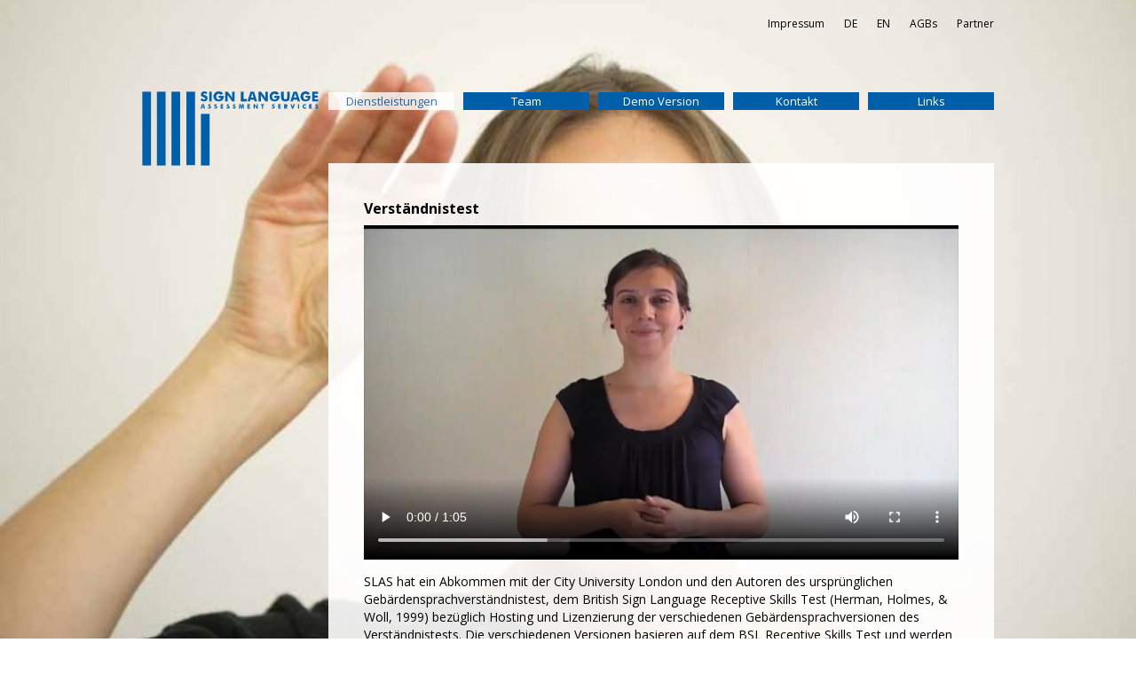

--- FILE ---
content_type: text/html; charset=utf-8
request_url: http://slas.ch/verst%C3%A4ndnistest.html
body_size: 3168
content:
<!DOCTYPE html>
<html lang="de">
<head>

      <meta charset="utf-8">
    <title>Verständnistest - Sign Language Assessment Services DE</title>
    <base href="http://slas.ch/">

          <meta name="robots" content="index,follow">
      <meta name="description" content="">
      <meta name="generator" content="Contao Open Source CMS">
    
        <style>#wrapper{width:960px;margin:0 auto}</style>
    <link rel="stylesheet" href="assets/css/layout.min.css,reset.min.css,colorbox.min.css,tablesorter.min.cs...-61f6e7dc.css">        <script src="assets/js/jquery.min.js-55e8b57b.js"></script><link href='http://fonts.googleapis.com/css?family=Open+Sans:400,300,700,700italic,400italic,300italic,800,800italic,600italic,600' rel='stylesheet' type='text/css'>
<script src="files/system/js/general.js"></script>
    <link rel="stylesheet" href="files/system/icomoon_th/style.css">
  <link rel="stylesheet" href="files/system/css/general.css">

</head>
<body id="top" itemscope itemtype="http://schema.org/WebPage">

      
    <div id="wrapper">

                        <header id="header">
            <div class="inside">
              
<div id="homeicon"><a href="sign-language-assessment-services-en.html" class="icon-home"></a></div>
<!-- indexer::stop -->
<nav class="mod_customnav block" itemscope itemtype="http://schema.org/SiteNavigationElement">

  
  <a href="verst%C3%A4ndnistest.html#skipNavigation5" class="invisible">Navigation überspringen</a>

  
<ul class="level_1">
            <li class="first"><a href="impressum.html" title="Impressum" class="first">Impressum</a></li>
                <li><a href="sign-language-assessment-services.html" title="DE">DE</a></li>
                <li><a href="sign-language-assessment-services-en.html" title="EN">EN</a></li>
                <li><a href="agbs.html" title="AGBs">AGBs</a></li>
                <li class="last"><a href="partner.html" title="Partner" class="last">Partner</a></li>
      </ul>

  <a id="skipNavigation5" class="invisible">&nbsp;</a>

</nav>
<!-- indexer::continue -->

<!-- indexer::stop -->
<div id="logo"><a href="http://slas.ch/" alt="Home" class="icon-logo"></a></div>
<!-- indexer::continue -->
<!-- indexer::stop -->
<nav class="mod_navigation block" itemscope itemtype="http://schema.org/SiteNavigationElement">

  
  <a href="verst%C3%A4ndnistest.html#skipNavigation1" class="invisible">Navigation überspringen</a>

  
<ul class="level_1">
            <li class="submenu trail first"><a href="test-erstellen.html" title="Dienstleistungen" class="submenu trail first">Dienstleistungen</a>
<ul class="level_2">
            <li class="sibling first"><a href="test-erstellen.html" title="Test erstellen" class="sibling first">Test erstellen</a></li>
                <li class="active"><a href="verst%C3%A4ndnistest.html" class="active">Verständnistest</a></li>
                <li class="sibling"><a href="forschung-entwicklung.html" title="Forschung &amp; Entwicklung" class="sibling">Forschung & Entwicklung</a></li>
                <li class="sibling last"><a href="referenzen.html" title="Referenzen" class="sibling last">Referenzen</a></li>
      </ul>
</li>
                <li class="submenu"><a href="wissenschaftlicher-beirat.html" title="Team" class="submenu">Team</a>
<ul class="level_2">
            <li class="first"><a href="wissenschaftlicher-beirat.html" title="Wissenschaftlicher Beirat" class="first">Wissenschaftlicher Beirat</a></li>
                <li><a href="freie-mitarbeiter.html" title="Freie Mitarbeiter">Freie Mitarbeiter</a></li>
                <li><a href="software-entwicklung.html" title="Software Entwicklung">Software Entwicklung</a></li>
                <li class="last"><a href="eigent%C3%BCmer.html" title="Eigentümer" class="last">Eigentümer</a></li>
      </ul>
</li>
                <li><a href="demo-version.html" title="Demo Version">Demo Version</a></li>
                <li><a href="Kontakt.html" title="Kontakt">Kontakt</a></li>
                <li class="last"><a href="links.html" title="Links" class="last">Links</a></li>
      </ul>

  <a id="skipNavigation1" class="invisible">&nbsp;</a>

</nav>
<!-- indexer::continue -->
            </div>
          </header>
              
      
              <div id="container">

                      <main id="main">
              <div class="inside">
                

  <div class="mod_article first last block" id="article-41">
    
          
<h1 class="ce_headline first">
  Verständnistest</h1>

<div>
    <video id="slvideo86" class="video-js vjs-default-skin"
           controls
           preload="auto"
           width="670"
           height="377"
           poster="">
        <source src="files/public/videos/receptiveskillstests.mp4" type='video/mp4' />
        <source src="files/public/videos/receptiveskillstests.WebM" type='video/webm' />
        <source src="files/public/videos/receptiveskillstests.ogv" type='video/ogg' />
    </video>
    <div><p class="caption"></p></div>
</div>
<div class="ce_text last block">

        
  
      <p>SLAS hat ein Abkommen mit der City University London und den Autoren des ursprünglichen Gebärdensprachverständnistest, dem British Sign Language Receptive Skills Test (Herman, Holmes, &amp; Woll, 1999) bezüglich Hosting und Lizenzierung der verschiedenen Gebärdensprachversionen des Verständnistests. Die verschiedenen Versionen basieren auf dem BSL Receptive Skills Test und werden auf dem SLAS-Portal betrieben.</p>
<p>SLAS betreibt derzeit Verständnistests für die Amerikanische, Britische und Deutsche Gebärdensprache. Verständnistests für weitere eitere Gebärdensprachen werden später folgen.</p>
<p>Wenn Sie sich für einen unserer Verständnistests interessieren, besuchen Sie unsere <a href="http://www.signlanguagetest.org">Infoseite</a>. Sollten Sie bereits ein bestehendes Login für den Gebärdensprachverständnistest haben, klicken Sie auf den folgenden <a href="http://www.signlanguagetest.com/">Link</a>.</p>  
  
  

</div>
    
      </div>


<!-- indexer::stop -->
<div class="mod_pageImage block">

<figure class="image_container"><img src="files/public/seitenbilder/_DSC3862.jpg" width="800" height="534" alt="" /></figure>

</div>
<!-- indexer::continue -->              </div>
                          </main>
          
                                
                                
        </div>
      
      
                        <footer id="footer">
            <div class="inside">
              
&nbsp;            </div>
          </footer>
              
    </div>

      
  
<script src="assets/jquery-ui/js/jquery-ui.min.js?v=1.12.1.1"></script>
<script>
  jQuery(function($) {
    $(document).accordion({
      // Put custom options here
      heightStyle: 'content',
      header: '.toggler',
      collapsible: true,
      create: function(event, ui) {
        ui.header.addClass('active');
        $('.toggler').attr('tabindex', 0);
      },
      activate: function(event, ui) {
        ui.newHeader.addClass('active');
        ui.oldHeader.removeClass('active');
        $('.toggler').attr('tabindex', 0);
      }
    });
  });
</script>

<script src="assets/colorbox/js/colorbox.min.js?v=1.6.6"></script>
<script>
  jQuery(function($) {
    $('a[data-lightbox]').map(function() {
      $(this).colorbox({
        // Put custom options here
        loop: false,
        rel: $(this).attr('data-lightbox'),
        maxWidth: '95%',
        maxHeight: '95%'
      });
    });
  });
</script>

<script src="assets/tablesorter/js/tablesorter.min.js?v=2.31.3"></script>
<script>
  jQuery(function($) {
    $('.ce_table .sortable').each(function(i, table) {
      var attr = $(table).attr('data-sort-default'),
          opts = {}, s;

      if (attr) {
        s = attr.split('|');
        opts = { sortList: [[s[0], s[1] == 'desc' | 0]] };
      }

      $(table).tablesorter(opts);
    });
  });
</script>

<script src="assets/swipe/js/swipe.min.js?v=2.2.0"></script>
<script>
  (function() {
    var e = document.querySelectorAll('.content-slider, .slider-control'), c, i;
    for (i=0; i<e.length; i+=2) {
      c = e[i].getAttribute('data-config').split(',');
      new Swipe(e[i], {
        // Put custom options here
        'auto': parseInt(c[0]),
        'speed': parseInt(c[1]),
        'startSlide': parseInt(c[2]),
        'continuous': parseInt(c[3]),
        'menu': e[i+1]
      });
    }
  })();
</script>

<script>
  (function() {
    var p = document.querySelector('p.error') || document.querySelector('p.confirm');
    if (p) {
      p.scrollIntoView();
    }
  })();
</script>
<script type="application/ld+json">{"@context":{"contao":"https:\/\/schema.contao.org\/"},"@type":"contao:Page","contao:title":"Verst\u00e4ndnistest","contao:pageId":10,"contao:noSearch":false,"contao:protected":false,"contao:groups":[],"contao:fePreview":false}</script></body>
</html>


--- FILE ---
content_type: text/css
request_url: http://slas.ch/files/system/icomoon_th/style.css
body_size: 349
content:
@font-face {
	font-family: 'icomoon_th';
	src:url('fonts/icomoon_th.eot?-9378n9');
	src:url('fonts/icomoon_th.eot?#iefix-9378n9') format('embedded-opentype'),
		url('fonts/icomoon_th.woff?-9378n9') format('woff'),
		url('fonts/icomoon_th.ttf?-9378n9') format('truetype'),
		url('fonts/icomoon_th.svg?-9378n9#icomoon_th') format('svg');
	font-weight: normal;
	font-style: normal;
}

[class^="icon-"], [class*=" icon-"] {
	font-family: 'icomoon_th';
	speak: none;
	font-style: normal;
	font-weight: normal;
	font-variant: normal;
	text-transform: none;
	line-height: 1;

	/* Better Font Rendering =========== */
	-webkit-font-smoothing: antialiased;
	-moz-osx-font-smoothing: grayscale;
}

.icon-home:before {
	content: "\e600";
}
.icon-logo:before {
	content: "\e601";
}


--- FILE ---
content_type: text/css
request_url: http://slas.ch/files/system/css/general.css
body_size: 1867
content:
/* Open Sans Font */
/* font-family: 'Open Sans', sans-serif; */
/* Light     : 300 */
/* Normal    : 400 */
/* Semi-bold : 600 */
/* Bold      : 700 */
/* Extra-bold: 800 */

body, html, a, p, ul, li, ol, div, h1, h2, h3, h4, h5, h6, span {
    font-family: 'Open Sans', sans-serif;
    font-size: 14px;
    line-height: 20px;
    font-weight: 400;
    color: #000000;
    margin: 0 0 0 0;
    padding: 0 0 0 0;
}

p {
    margin: 0 0 7px 0;
}

h1, h2, h3, h4, h5, h6 {
    font-size: 16px;
    line-height: 22px;
    font-weight: 700;
    color: #000000;
    margin: 0 0 8px 0;
}

h2 {
    font-size: 14px;
    line-height: 20px;
    font-weight: 700;
    margin: 0 0 8px 0;
}

h3 {
    font-size: 12px;
    line-height: 16px;
    font-weight: 700;
    margin: 0 0 8px 0;
    color: #434343;
}


/* set display to none, the rest will be done by some javascript */
.mod_pageImage {
    display: block;
}

/**********/
/* HEADER */
/**********/
#header {
    position: fixed;
    z-index: 10;
    width: 960px;

    background: rgba(255, 255, 255, .0);
    -webkit-box-shadow: 0 0 0 0 rgba(0,0,0,0.0);
    box-shadow: 0 0 0 0 rgba(0,0,0,0.0);
    -webkit-border-radius: 0px;
    border-radius: 0px;

    padding: 0;
    margin-left: 0px;

    transition        : all 0.25s;
    -webkit-transition: all 0.25s;

}

.headeroverlay {
    background: rgba(255, 255, 255, .9) !important;

    -webkit-box-shadow: 0 5px 15px 20px rgba(0,0,0,0.3) !important;
    box-shadow: 0 5px 15px 20px rgba(0,0,0,0.3) !important;
    
    -webkit-border-radius: 5px !important;
    border-radius: 5px !important;
    width: 1000px !important;
    padding: 0px 20px 20px 20px !important;
    margin-left: -20px !important;

    transition        : all 1s;
    -webkit-transition: all 1s;

}

/* Level 01 */
#header .mod_navigation ul{
    margin: 0;
    padding: 0;
    list-style: none;
}

#header .mod_navigation ul li{
    margin: 0 10px 0 0;
    padding: 0;
    list-style: none;
    float: left;
    display: block;
    width: 142px;
    height: 20px;
}

#header .mod_navigation ul li:last-child{
    margin: 0;
}

#header .mod_navigation ul li a{
    font-size: 13px;
    font-weight: normal;
    color: #ffffff;
    text-decoration: none;
    background: #005fa8;
    display: block;
    height: 20px;
    text-align: center;
    line-height: 20px;

    transition        : background 1s;
    -webkit-transition: background 1s;
}

#header .mod_navigation ul li a:hover,
#header .mod_navigation ul li a.active,
#header .mod_navigation ul li a.trail{
    color: #005fa8;
    background: #ffffff;
    opacity: 0.8;

    transition        : background 0.5s;
    -webkit-transition: background 0.5s;
}


/* Level 02 */
#header .mod_navigation ul ul{
    margin: 10px 0 0 0;
    padding: 0;
    list-style: none;
    position: absolute;
}

#header .mod_navigation ul ul li{
    margin: 0 0 5px 0;
    padding: 0;
    list-style: none;
    float: none;
    clear: both;
    display: block;
    width: 142px;
    height: 20px;
}

#header .mod_navigation ul ul li a{
    font-size: 11px;
    font-weight: normal;
    color: #ffffff;
    text-decoration: none;
    background: #005fa8;
    display: block;
    height: 20px;
    text-align: center;
    line-height: 20px;

    transition        : background 1s;
    -webkit-transition: background 1s;
}

#header .mod_navigation ul ul li a:hover,
#header .mod_navigation ul ul li a.active,
#header .mod_navigation ul ul li a.trail{
    color: #ffffff;
    background: #005fa8;
    opacity: 0.8;

    transition        : background 0.5s;
    -webkit-transition: background 0.5s;
}

#header .mod_navigation li ul{
    display:none;
}

#logo {
    width: 167px;
    height: 70px;
    float: left;
    margin: 0 43px 0 0;

    /* Desktop only */
    position: relative;
    top: 7px;
}

#logo a{
    display: block;
    font-size: 170px;
    line-height: 60px;
    color: #005fa8;
    text-decoration: none;

    transition        : color 0.5s;
    -webkit-transition: color 0.5s;

    /* Desktop only */
    font-size: 200px;
}

#logo a:hover{
    color: #000000;
    transition        : color 0.5s;
    -webkit-transition: color 0.5s;
}

/* MetaNav */
#header .mod_customnav {
    margin: 20px 0px 70px 0;
    height: 14px;
    transition        : all 0.5s;
    -webkit-transition: all 0.5s;
}

#header.headeroverlay .mod_customnav {
    margin: 20px 40px 10px 0;
    height: 14px;

    transition        : all 0.5s;
    -webkit-transition: all 0.5s;
}

#header .mod_customnav ul {
    float: right;
}

#header .mod_customnav ul li {
    float: left;
    margin: 0 0 0 22px;
    line-height: 12px !important;
}

#header .mod_customnav ul li a{
    font-size: 12px;
    line-height: 12px !important;
    font-weight: 400;
    color: #000000;
    text-decoration: none;
}

#header .mod_customnav ul li a:hover,
#header .mod_customnav ul li a.active{
    text-decoration: underline;
}

/***********/
/* CONTENT */
/***********/

#main {
    background: url('../graphic/trans_white.png');
    width: 750px;
    margin: 184px 0 0 210px;
}

#main .inside {
    margin: 40px 40px 40px 40px;
}

#main .inside .caption {
    color: #434343;
    font-size: 12px;
    margin-bottom: 10px

}

#main .inside p {
    margin-bottom: 22px;
}

#main .inside a {
    color: #005fa8;
    text-decoration: none;
}

#main .inside a:hover {
    text-decoration: underline;
}

#main .inside ul li, #main .inside ul {
    margin: 0 0 0 10px;
    list-style: disc;
}

#main .inside ol li, #main .inside ol {
    margin: 0 0 0 11px;
    list-style:decimal outside
}

#main .inside .ce_download ul,
#main .inside .ce_download ul li,
#main .inside .ce_downloads ul,
#main .inside .ce_downloads ul li {
    margin: 0 0 0 0;
    list-style: none;
}

#main .inside .ce_download ul,
#main .inside .ce_downloads ul,
#main .inside .ce_list{
    margin-bottom: 10px;
}


#homeicon {
    display: none;
}


/**********/
/* FOOTER */
/**********/

#footer {

}

/******************************************************************/
/* iPHONE PORTRAIT                                                */
/******************************************************************/
@media only screen and (max-width: 640px) {
    #wrapper {
        width: 320px;
        margin: 0 auto;
    }

    #header {
        width: 320px;
        position: relative;
        margin: 20px 0 0 0;
    }

    .headeroverlay {
        background: none;
        -webkit-box-shadow: 0 0 0 0 rgba(0,0,0,0.3);
        box-shadow: 0 0 0 0 rgba(0,0,0,0.3);
        -webkit-border-radius: 0;
        border-radius: 0;
        width: 960px;
        padding: 0;
        margin-left: 0;
    }

    #main {
        width: 320px;
        margin: 0 0 0 0;
    }

    #main .inside {
        margin: 17px 17px 1px 17px !important;
        padding: 17px 0 17px 0;
        min-height: 200px;
    }




    #header .mobileLevel_1 ul.level_1 > li {
        display: none;
    }

    #header .mobileLevel_1 ul.level_1 > li.active,
    #header .mobileLevel_1 ul.level_1 > li.active ul{
        display: block;
    }

    /* Main Nav */
    .mod_navigation {
        margin: 20px 0 0 0;
    }


    #header .mod_navigation ul {
        margin-left: 8px;
        float: left !important;
        overflow: visible !important;
        position: static !important;
    }

    #header .mod_navigation ul li{

        display: block;
        width: 146px;
        height: 40px;

        margin: 0 10px 1px 0;
        float: left;
        line-height: 40px;

        float: left !important;
        overflow: visible !important;
        position: static !important;

    }

    #header .mod_navigation ul li a{
        display: block;
        width: 146px;
        height: 40px;

        margin: 0 0 1px 0;
        float: left;
        line-height: 40px;
    }


    /* Meta Nav */


    #footer .inside .mod_customnav {
        clear: both;
        background: url('../graphic/trans_white.png');
    }

    #footer .inside .mod_customnav li{
        float: left;
        margin: 10px 0px 10px 20px;
    }

    #footer .inside .mod_customnav li a{
        text-decoration: none;
    }

    #footer .inside .mod_customnav li a:hover,
    #footer .inside .mod_customnav li a.active{
        text-decoration: underline;
    }

    /* Home Icon */

    #homeicon {
        position: absolute;
        top: 0px;
        right: 8px;
        display: block;
    }

    #homeicon a {
        color: #005fa8;
        font-size: 32px;
        text-decoration: none;
    }

    #logo {
        width: 167px;
        height: 70px;
        float: left;
        margin: 0 43px 0 0;
        position: static;
    }

    #logo a{
        font-size: 170px;
    }

    #logo {
        float: none;
        margin-left: 8px;
    }


.mejs-container,
.me-js-overlay,
.video-js{
    width: 286px !important;
    height: 161px !important;
}


}

--- FILE ---
content_type: text/javascript
request_url: http://slas.ch/files/system/js/general.js
body_size: 928
content:
var mainNavDesktopRestore;
var mainNavDesktopObject;
var mainNavDesktop;

$(document).ready(function(){

    /*************/
    /* pageImage */
    /*************/

    if( $('.mod_pageImage').length > 0 ){
        // find image source
        var imgSrc = $('.mod_pageImage').find('img').attr('src');

        // remove div from dom
        $('.mod_pageImage').remove();

        $('html').css({
            'background' : 'url("'+imgSrc+'") no-repeat center center fixed',
            '-webkit-background-size' : 'cover',
            '-moz-background-size' : 'cover',
            '-o-background-size' : 'cover',
            'background-size' : 'cover'
        });
    }



    /*****************************/
    /* Responsive MainNavigation */
    /*****************************/
    // save main nav for restoration
    mainNavDesktopObject  = $('#header .mod_navigation');
    mainNavDesktopRestore = mainNavDesktopObject.html();
    mainNavDesktop        = mainNavDesktopObject;

    setTimeout('responsiveNavi()',50);

});

$( window ).resize(function() {
    responsiveNavi();
});



/*****************************/
/* Responsive MainNavigation */
/*****************************/

function responsiveNavi(){

    var documentWidth = $(document).width();

    if(documentWidth <= 640){ // mobile
        mainNavDesktopObject.html(mainNavDesktopRestore);
        // Meta Navigation
        $('#footer .inside').prepend($('#header .mod_customnav'));

        // Main Navigation
        var mobileNav = mainNavDesktopObject.find('li.active').parent('ul');

        var level1 = mainNavDesktopObject.find('ul.level_1 > li.active > a.active');
        var level2 = mainNavDesktopObject.find('ul.level_2 > li.active > a.active');

        if(mobileNav.length == 0){
            mobileNav = mainNavDesktopRestore;
        }
        else if (mobileNav.length > 0 && level1.length > 0){
            mobileNav = mainNavDesktopRestore;
            mainNavDesktop.addClass('mobileLevel_1');
        }
        else if (mobileNav.length > 0 && level2.length > 0){
            mobileNav = '<ul class="level_1">' + mainNavDesktopObject.find('li.active').parent().html() + '</ul>';
        }

        mainNavDesktop.html("");
        mainNavDesktop.html(mobileNav);


        if (mobileNav.length > 0 && level1.length > 0){
            $("#header .mod_navigation ul.level_2").hide();
            $("#header .mod_navigation ul.level_1 li.active ul").show();

            $("#header .mod_navigation ul.level_1").after($("#header .mod_navigation ul.level_2"));
        }



    }
    else { // Desktop
        // Meta Navigation
        $('#header .inside').prepend($('#footer .mod_customnav'));

        // Main Navigation
        mainNavDesktop.html("");
        mainNavDesktop.html(mainNavDesktopRestore);

        /**********************/
        /* show/hide Sublevel */
        /**********************/

        mainNavDesktop.find('li').mouseover(function(){
            mainNavDesktop.find('li ul').hide();
            $(this).find('ul').show();
        });

        mainNavDesktop.find('li ul').mouseout(function(){
            mainNavDesktop.find('li ul').hide();
        });
    }
}

$(document).scroll(function() {

    if($(document).scrollTop() >= 80 && $(document).width() > 640){
        $('#header').addClass('headeroverlay');
    }
    else {
        $('#header').removeClass('headeroverlay');
    }

});